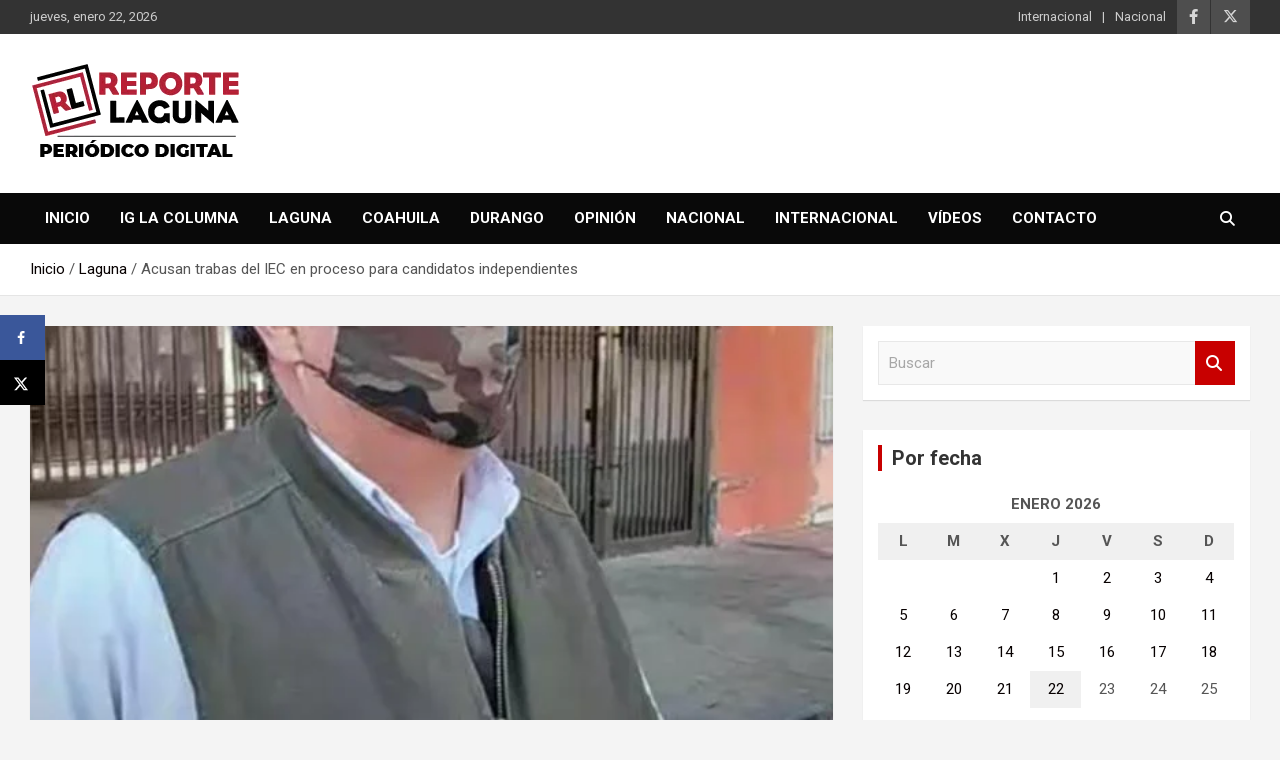

--- FILE ---
content_type: text/html; charset=utf-8
request_url: https://www.google.com/recaptcha/api2/anchor?ar=1&k=6LeJoGYbAAAAAMOeRuHzETtishwYF2Uj-9crfWIl&co=aHR0cHM6Ly9yZXBvcnRlbGFndW5hLmNvbTo0NDM.&hl=en&v=PoyoqOPhxBO7pBk68S4YbpHZ&theme=light&size=normal&anchor-ms=20000&execute-ms=30000&cb=74tunnx4tl9c
body_size: 50287
content:
<!DOCTYPE HTML><html dir="ltr" lang="en"><head><meta http-equiv="Content-Type" content="text/html; charset=UTF-8">
<meta http-equiv="X-UA-Compatible" content="IE=edge">
<title>reCAPTCHA</title>
<style type="text/css">
/* cyrillic-ext */
@font-face {
  font-family: 'Roboto';
  font-style: normal;
  font-weight: 400;
  font-stretch: 100%;
  src: url(//fonts.gstatic.com/s/roboto/v48/KFO7CnqEu92Fr1ME7kSn66aGLdTylUAMa3GUBHMdazTgWw.woff2) format('woff2');
  unicode-range: U+0460-052F, U+1C80-1C8A, U+20B4, U+2DE0-2DFF, U+A640-A69F, U+FE2E-FE2F;
}
/* cyrillic */
@font-face {
  font-family: 'Roboto';
  font-style: normal;
  font-weight: 400;
  font-stretch: 100%;
  src: url(//fonts.gstatic.com/s/roboto/v48/KFO7CnqEu92Fr1ME7kSn66aGLdTylUAMa3iUBHMdazTgWw.woff2) format('woff2');
  unicode-range: U+0301, U+0400-045F, U+0490-0491, U+04B0-04B1, U+2116;
}
/* greek-ext */
@font-face {
  font-family: 'Roboto';
  font-style: normal;
  font-weight: 400;
  font-stretch: 100%;
  src: url(//fonts.gstatic.com/s/roboto/v48/KFO7CnqEu92Fr1ME7kSn66aGLdTylUAMa3CUBHMdazTgWw.woff2) format('woff2');
  unicode-range: U+1F00-1FFF;
}
/* greek */
@font-face {
  font-family: 'Roboto';
  font-style: normal;
  font-weight: 400;
  font-stretch: 100%;
  src: url(//fonts.gstatic.com/s/roboto/v48/KFO7CnqEu92Fr1ME7kSn66aGLdTylUAMa3-UBHMdazTgWw.woff2) format('woff2');
  unicode-range: U+0370-0377, U+037A-037F, U+0384-038A, U+038C, U+038E-03A1, U+03A3-03FF;
}
/* math */
@font-face {
  font-family: 'Roboto';
  font-style: normal;
  font-weight: 400;
  font-stretch: 100%;
  src: url(//fonts.gstatic.com/s/roboto/v48/KFO7CnqEu92Fr1ME7kSn66aGLdTylUAMawCUBHMdazTgWw.woff2) format('woff2');
  unicode-range: U+0302-0303, U+0305, U+0307-0308, U+0310, U+0312, U+0315, U+031A, U+0326-0327, U+032C, U+032F-0330, U+0332-0333, U+0338, U+033A, U+0346, U+034D, U+0391-03A1, U+03A3-03A9, U+03B1-03C9, U+03D1, U+03D5-03D6, U+03F0-03F1, U+03F4-03F5, U+2016-2017, U+2034-2038, U+203C, U+2040, U+2043, U+2047, U+2050, U+2057, U+205F, U+2070-2071, U+2074-208E, U+2090-209C, U+20D0-20DC, U+20E1, U+20E5-20EF, U+2100-2112, U+2114-2115, U+2117-2121, U+2123-214F, U+2190, U+2192, U+2194-21AE, U+21B0-21E5, U+21F1-21F2, U+21F4-2211, U+2213-2214, U+2216-22FF, U+2308-230B, U+2310, U+2319, U+231C-2321, U+2336-237A, U+237C, U+2395, U+239B-23B7, U+23D0, U+23DC-23E1, U+2474-2475, U+25AF, U+25B3, U+25B7, U+25BD, U+25C1, U+25CA, U+25CC, U+25FB, U+266D-266F, U+27C0-27FF, U+2900-2AFF, U+2B0E-2B11, U+2B30-2B4C, U+2BFE, U+3030, U+FF5B, U+FF5D, U+1D400-1D7FF, U+1EE00-1EEFF;
}
/* symbols */
@font-face {
  font-family: 'Roboto';
  font-style: normal;
  font-weight: 400;
  font-stretch: 100%;
  src: url(//fonts.gstatic.com/s/roboto/v48/KFO7CnqEu92Fr1ME7kSn66aGLdTylUAMaxKUBHMdazTgWw.woff2) format('woff2');
  unicode-range: U+0001-000C, U+000E-001F, U+007F-009F, U+20DD-20E0, U+20E2-20E4, U+2150-218F, U+2190, U+2192, U+2194-2199, U+21AF, U+21E6-21F0, U+21F3, U+2218-2219, U+2299, U+22C4-22C6, U+2300-243F, U+2440-244A, U+2460-24FF, U+25A0-27BF, U+2800-28FF, U+2921-2922, U+2981, U+29BF, U+29EB, U+2B00-2BFF, U+4DC0-4DFF, U+FFF9-FFFB, U+10140-1018E, U+10190-1019C, U+101A0, U+101D0-101FD, U+102E0-102FB, U+10E60-10E7E, U+1D2C0-1D2D3, U+1D2E0-1D37F, U+1F000-1F0FF, U+1F100-1F1AD, U+1F1E6-1F1FF, U+1F30D-1F30F, U+1F315, U+1F31C, U+1F31E, U+1F320-1F32C, U+1F336, U+1F378, U+1F37D, U+1F382, U+1F393-1F39F, U+1F3A7-1F3A8, U+1F3AC-1F3AF, U+1F3C2, U+1F3C4-1F3C6, U+1F3CA-1F3CE, U+1F3D4-1F3E0, U+1F3ED, U+1F3F1-1F3F3, U+1F3F5-1F3F7, U+1F408, U+1F415, U+1F41F, U+1F426, U+1F43F, U+1F441-1F442, U+1F444, U+1F446-1F449, U+1F44C-1F44E, U+1F453, U+1F46A, U+1F47D, U+1F4A3, U+1F4B0, U+1F4B3, U+1F4B9, U+1F4BB, U+1F4BF, U+1F4C8-1F4CB, U+1F4D6, U+1F4DA, U+1F4DF, U+1F4E3-1F4E6, U+1F4EA-1F4ED, U+1F4F7, U+1F4F9-1F4FB, U+1F4FD-1F4FE, U+1F503, U+1F507-1F50B, U+1F50D, U+1F512-1F513, U+1F53E-1F54A, U+1F54F-1F5FA, U+1F610, U+1F650-1F67F, U+1F687, U+1F68D, U+1F691, U+1F694, U+1F698, U+1F6AD, U+1F6B2, U+1F6B9-1F6BA, U+1F6BC, U+1F6C6-1F6CF, U+1F6D3-1F6D7, U+1F6E0-1F6EA, U+1F6F0-1F6F3, U+1F6F7-1F6FC, U+1F700-1F7FF, U+1F800-1F80B, U+1F810-1F847, U+1F850-1F859, U+1F860-1F887, U+1F890-1F8AD, U+1F8B0-1F8BB, U+1F8C0-1F8C1, U+1F900-1F90B, U+1F93B, U+1F946, U+1F984, U+1F996, U+1F9E9, U+1FA00-1FA6F, U+1FA70-1FA7C, U+1FA80-1FA89, U+1FA8F-1FAC6, U+1FACE-1FADC, U+1FADF-1FAE9, U+1FAF0-1FAF8, U+1FB00-1FBFF;
}
/* vietnamese */
@font-face {
  font-family: 'Roboto';
  font-style: normal;
  font-weight: 400;
  font-stretch: 100%;
  src: url(//fonts.gstatic.com/s/roboto/v48/KFO7CnqEu92Fr1ME7kSn66aGLdTylUAMa3OUBHMdazTgWw.woff2) format('woff2');
  unicode-range: U+0102-0103, U+0110-0111, U+0128-0129, U+0168-0169, U+01A0-01A1, U+01AF-01B0, U+0300-0301, U+0303-0304, U+0308-0309, U+0323, U+0329, U+1EA0-1EF9, U+20AB;
}
/* latin-ext */
@font-face {
  font-family: 'Roboto';
  font-style: normal;
  font-weight: 400;
  font-stretch: 100%;
  src: url(//fonts.gstatic.com/s/roboto/v48/KFO7CnqEu92Fr1ME7kSn66aGLdTylUAMa3KUBHMdazTgWw.woff2) format('woff2');
  unicode-range: U+0100-02BA, U+02BD-02C5, U+02C7-02CC, U+02CE-02D7, U+02DD-02FF, U+0304, U+0308, U+0329, U+1D00-1DBF, U+1E00-1E9F, U+1EF2-1EFF, U+2020, U+20A0-20AB, U+20AD-20C0, U+2113, U+2C60-2C7F, U+A720-A7FF;
}
/* latin */
@font-face {
  font-family: 'Roboto';
  font-style: normal;
  font-weight: 400;
  font-stretch: 100%;
  src: url(//fonts.gstatic.com/s/roboto/v48/KFO7CnqEu92Fr1ME7kSn66aGLdTylUAMa3yUBHMdazQ.woff2) format('woff2');
  unicode-range: U+0000-00FF, U+0131, U+0152-0153, U+02BB-02BC, U+02C6, U+02DA, U+02DC, U+0304, U+0308, U+0329, U+2000-206F, U+20AC, U+2122, U+2191, U+2193, U+2212, U+2215, U+FEFF, U+FFFD;
}
/* cyrillic-ext */
@font-face {
  font-family: 'Roboto';
  font-style: normal;
  font-weight: 500;
  font-stretch: 100%;
  src: url(//fonts.gstatic.com/s/roboto/v48/KFO7CnqEu92Fr1ME7kSn66aGLdTylUAMa3GUBHMdazTgWw.woff2) format('woff2');
  unicode-range: U+0460-052F, U+1C80-1C8A, U+20B4, U+2DE0-2DFF, U+A640-A69F, U+FE2E-FE2F;
}
/* cyrillic */
@font-face {
  font-family: 'Roboto';
  font-style: normal;
  font-weight: 500;
  font-stretch: 100%;
  src: url(//fonts.gstatic.com/s/roboto/v48/KFO7CnqEu92Fr1ME7kSn66aGLdTylUAMa3iUBHMdazTgWw.woff2) format('woff2');
  unicode-range: U+0301, U+0400-045F, U+0490-0491, U+04B0-04B1, U+2116;
}
/* greek-ext */
@font-face {
  font-family: 'Roboto';
  font-style: normal;
  font-weight: 500;
  font-stretch: 100%;
  src: url(//fonts.gstatic.com/s/roboto/v48/KFO7CnqEu92Fr1ME7kSn66aGLdTylUAMa3CUBHMdazTgWw.woff2) format('woff2');
  unicode-range: U+1F00-1FFF;
}
/* greek */
@font-face {
  font-family: 'Roboto';
  font-style: normal;
  font-weight: 500;
  font-stretch: 100%;
  src: url(//fonts.gstatic.com/s/roboto/v48/KFO7CnqEu92Fr1ME7kSn66aGLdTylUAMa3-UBHMdazTgWw.woff2) format('woff2');
  unicode-range: U+0370-0377, U+037A-037F, U+0384-038A, U+038C, U+038E-03A1, U+03A3-03FF;
}
/* math */
@font-face {
  font-family: 'Roboto';
  font-style: normal;
  font-weight: 500;
  font-stretch: 100%;
  src: url(//fonts.gstatic.com/s/roboto/v48/KFO7CnqEu92Fr1ME7kSn66aGLdTylUAMawCUBHMdazTgWw.woff2) format('woff2');
  unicode-range: U+0302-0303, U+0305, U+0307-0308, U+0310, U+0312, U+0315, U+031A, U+0326-0327, U+032C, U+032F-0330, U+0332-0333, U+0338, U+033A, U+0346, U+034D, U+0391-03A1, U+03A3-03A9, U+03B1-03C9, U+03D1, U+03D5-03D6, U+03F0-03F1, U+03F4-03F5, U+2016-2017, U+2034-2038, U+203C, U+2040, U+2043, U+2047, U+2050, U+2057, U+205F, U+2070-2071, U+2074-208E, U+2090-209C, U+20D0-20DC, U+20E1, U+20E5-20EF, U+2100-2112, U+2114-2115, U+2117-2121, U+2123-214F, U+2190, U+2192, U+2194-21AE, U+21B0-21E5, U+21F1-21F2, U+21F4-2211, U+2213-2214, U+2216-22FF, U+2308-230B, U+2310, U+2319, U+231C-2321, U+2336-237A, U+237C, U+2395, U+239B-23B7, U+23D0, U+23DC-23E1, U+2474-2475, U+25AF, U+25B3, U+25B7, U+25BD, U+25C1, U+25CA, U+25CC, U+25FB, U+266D-266F, U+27C0-27FF, U+2900-2AFF, U+2B0E-2B11, U+2B30-2B4C, U+2BFE, U+3030, U+FF5B, U+FF5D, U+1D400-1D7FF, U+1EE00-1EEFF;
}
/* symbols */
@font-face {
  font-family: 'Roboto';
  font-style: normal;
  font-weight: 500;
  font-stretch: 100%;
  src: url(//fonts.gstatic.com/s/roboto/v48/KFO7CnqEu92Fr1ME7kSn66aGLdTylUAMaxKUBHMdazTgWw.woff2) format('woff2');
  unicode-range: U+0001-000C, U+000E-001F, U+007F-009F, U+20DD-20E0, U+20E2-20E4, U+2150-218F, U+2190, U+2192, U+2194-2199, U+21AF, U+21E6-21F0, U+21F3, U+2218-2219, U+2299, U+22C4-22C6, U+2300-243F, U+2440-244A, U+2460-24FF, U+25A0-27BF, U+2800-28FF, U+2921-2922, U+2981, U+29BF, U+29EB, U+2B00-2BFF, U+4DC0-4DFF, U+FFF9-FFFB, U+10140-1018E, U+10190-1019C, U+101A0, U+101D0-101FD, U+102E0-102FB, U+10E60-10E7E, U+1D2C0-1D2D3, U+1D2E0-1D37F, U+1F000-1F0FF, U+1F100-1F1AD, U+1F1E6-1F1FF, U+1F30D-1F30F, U+1F315, U+1F31C, U+1F31E, U+1F320-1F32C, U+1F336, U+1F378, U+1F37D, U+1F382, U+1F393-1F39F, U+1F3A7-1F3A8, U+1F3AC-1F3AF, U+1F3C2, U+1F3C4-1F3C6, U+1F3CA-1F3CE, U+1F3D4-1F3E0, U+1F3ED, U+1F3F1-1F3F3, U+1F3F5-1F3F7, U+1F408, U+1F415, U+1F41F, U+1F426, U+1F43F, U+1F441-1F442, U+1F444, U+1F446-1F449, U+1F44C-1F44E, U+1F453, U+1F46A, U+1F47D, U+1F4A3, U+1F4B0, U+1F4B3, U+1F4B9, U+1F4BB, U+1F4BF, U+1F4C8-1F4CB, U+1F4D6, U+1F4DA, U+1F4DF, U+1F4E3-1F4E6, U+1F4EA-1F4ED, U+1F4F7, U+1F4F9-1F4FB, U+1F4FD-1F4FE, U+1F503, U+1F507-1F50B, U+1F50D, U+1F512-1F513, U+1F53E-1F54A, U+1F54F-1F5FA, U+1F610, U+1F650-1F67F, U+1F687, U+1F68D, U+1F691, U+1F694, U+1F698, U+1F6AD, U+1F6B2, U+1F6B9-1F6BA, U+1F6BC, U+1F6C6-1F6CF, U+1F6D3-1F6D7, U+1F6E0-1F6EA, U+1F6F0-1F6F3, U+1F6F7-1F6FC, U+1F700-1F7FF, U+1F800-1F80B, U+1F810-1F847, U+1F850-1F859, U+1F860-1F887, U+1F890-1F8AD, U+1F8B0-1F8BB, U+1F8C0-1F8C1, U+1F900-1F90B, U+1F93B, U+1F946, U+1F984, U+1F996, U+1F9E9, U+1FA00-1FA6F, U+1FA70-1FA7C, U+1FA80-1FA89, U+1FA8F-1FAC6, U+1FACE-1FADC, U+1FADF-1FAE9, U+1FAF0-1FAF8, U+1FB00-1FBFF;
}
/* vietnamese */
@font-face {
  font-family: 'Roboto';
  font-style: normal;
  font-weight: 500;
  font-stretch: 100%;
  src: url(//fonts.gstatic.com/s/roboto/v48/KFO7CnqEu92Fr1ME7kSn66aGLdTylUAMa3OUBHMdazTgWw.woff2) format('woff2');
  unicode-range: U+0102-0103, U+0110-0111, U+0128-0129, U+0168-0169, U+01A0-01A1, U+01AF-01B0, U+0300-0301, U+0303-0304, U+0308-0309, U+0323, U+0329, U+1EA0-1EF9, U+20AB;
}
/* latin-ext */
@font-face {
  font-family: 'Roboto';
  font-style: normal;
  font-weight: 500;
  font-stretch: 100%;
  src: url(//fonts.gstatic.com/s/roboto/v48/KFO7CnqEu92Fr1ME7kSn66aGLdTylUAMa3KUBHMdazTgWw.woff2) format('woff2');
  unicode-range: U+0100-02BA, U+02BD-02C5, U+02C7-02CC, U+02CE-02D7, U+02DD-02FF, U+0304, U+0308, U+0329, U+1D00-1DBF, U+1E00-1E9F, U+1EF2-1EFF, U+2020, U+20A0-20AB, U+20AD-20C0, U+2113, U+2C60-2C7F, U+A720-A7FF;
}
/* latin */
@font-face {
  font-family: 'Roboto';
  font-style: normal;
  font-weight: 500;
  font-stretch: 100%;
  src: url(//fonts.gstatic.com/s/roboto/v48/KFO7CnqEu92Fr1ME7kSn66aGLdTylUAMa3yUBHMdazQ.woff2) format('woff2');
  unicode-range: U+0000-00FF, U+0131, U+0152-0153, U+02BB-02BC, U+02C6, U+02DA, U+02DC, U+0304, U+0308, U+0329, U+2000-206F, U+20AC, U+2122, U+2191, U+2193, U+2212, U+2215, U+FEFF, U+FFFD;
}
/* cyrillic-ext */
@font-face {
  font-family: 'Roboto';
  font-style: normal;
  font-weight: 900;
  font-stretch: 100%;
  src: url(//fonts.gstatic.com/s/roboto/v48/KFO7CnqEu92Fr1ME7kSn66aGLdTylUAMa3GUBHMdazTgWw.woff2) format('woff2');
  unicode-range: U+0460-052F, U+1C80-1C8A, U+20B4, U+2DE0-2DFF, U+A640-A69F, U+FE2E-FE2F;
}
/* cyrillic */
@font-face {
  font-family: 'Roboto';
  font-style: normal;
  font-weight: 900;
  font-stretch: 100%;
  src: url(//fonts.gstatic.com/s/roboto/v48/KFO7CnqEu92Fr1ME7kSn66aGLdTylUAMa3iUBHMdazTgWw.woff2) format('woff2');
  unicode-range: U+0301, U+0400-045F, U+0490-0491, U+04B0-04B1, U+2116;
}
/* greek-ext */
@font-face {
  font-family: 'Roboto';
  font-style: normal;
  font-weight: 900;
  font-stretch: 100%;
  src: url(//fonts.gstatic.com/s/roboto/v48/KFO7CnqEu92Fr1ME7kSn66aGLdTylUAMa3CUBHMdazTgWw.woff2) format('woff2');
  unicode-range: U+1F00-1FFF;
}
/* greek */
@font-face {
  font-family: 'Roboto';
  font-style: normal;
  font-weight: 900;
  font-stretch: 100%;
  src: url(//fonts.gstatic.com/s/roboto/v48/KFO7CnqEu92Fr1ME7kSn66aGLdTylUAMa3-UBHMdazTgWw.woff2) format('woff2');
  unicode-range: U+0370-0377, U+037A-037F, U+0384-038A, U+038C, U+038E-03A1, U+03A3-03FF;
}
/* math */
@font-face {
  font-family: 'Roboto';
  font-style: normal;
  font-weight: 900;
  font-stretch: 100%;
  src: url(//fonts.gstatic.com/s/roboto/v48/KFO7CnqEu92Fr1ME7kSn66aGLdTylUAMawCUBHMdazTgWw.woff2) format('woff2');
  unicode-range: U+0302-0303, U+0305, U+0307-0308, U+0310, U+0312, U+0315, U+031A, U+0326-0327, U+032C, U+032F-0330, U+0332-0333, U+0338, U+033A, U+0346, U+034D, U+0391-03A1, U+03A3-03A9, U+03B1-03C9, U+03D1, U+03D5-03D6, U+03F0-03F1, U+03F4-03F5, U+2016-2017, U+2034-2038, U+203C, U+2040, U+2043, U+2047, U+2050, U+2057, U+205F, U+2070-2071, U+2074-208E, U+2090-209C, U+20D0-20DC, U+20E1, U+20E5-20EF, U+2100-2112, U+2114-2115, U+2117-2121, U+2123-214F, U+2190, U+2192, U+2194-21AE, U+21B0-21E5, U+21F1-21F2, U+21F4-2211, U+2213-2214, U+2216-22FF, U+2308-230B, U+2310, U+2319, U+231C-2321, U+2336-237A, U+237C, U+2395, U+239B-23B7, U+23D0, U+23DC-23E1, U+2474-2475, U+25AF, U+25B3, U+25B7, U+25BD, U+25C1, U+25CA, U+25CC, U+25FB, U+266D-266F, U+27C0-27FF, U+2900-2AFF, U+2B0E-2B11, U+2B30-2B4C, U+2BFE, U+3030, U+FF5B, U+FF5D, U+1D400-1D7FF, U+1EE00-1EEFF;
}
/* symbols */
@font-face {
  font-family: 'Roboto';
  font-style: normal;
  font-weight: 900;
  font-stretch: 100%;
  src: url(//fonts.gstatic.com/s/roboto/v48/KFO7CnqEu92Fr1ME7kSn66aGLdTylUAMaxKUBHMdazTgWw.woff2) format('woff2');
  unicode-range: U+0001-000C, U+000E-001F, U+007F-009F, U+20DD-20E0, U+20E2-20E4, U+2150-218F, U+2190, U+2192, U+2194-2199, U+21AF, U+21E6-21F0, U+21F3, U+2218-2219, U+2299, U+22C4-22C6, U+2300-243F, U+2440-244A, U+2460-24FF, U+25A0-27BF, U+2800-28FF, U+2921-2922, U+2981, U+29BF, U+29EB, U+2B00-2BFF, U+4DC0-4DFF, U+FFF9-FFFB, U+10140-1018E, U+10190-1019C, U+101A0, U+101D0-101FD, U+102E0-102FB, U+10E60-10E7E, U+1D2C0-1D2D3, U+1D2E0-1D37F, U+1F000-1F0FF, U+1F100-1F1AD, U+1F1E6-1F1FF, U+1F30D-1F30F, U+1F315, U+1F31C, U+1F31E, U+1F320-1F32C, U+1F336, U+1F378, U+1F37D, U+1F382, U+1F393-1F39F, U+1F3A7-1F3A8, U+1F3AC-1F3AF, U+1F3C2, U+1F3C4-1F3C6, U+1F3CA-1F3CE, U+1F3D4-1F3E0, U+1F3ED, U+1F3F1-1F3F3, U+1F3F5-1F3F7, U+1F408, U+1F415, U+1F41F, U+1F426, U+1F43F, U+1F441-1F442, U+1F444, U+1F446-1F449, U+1F44C-1F44E, U+1F453, U+1F46A, U+1F47D, U+1F4A3, U+1F4B0, U+1F4B3, U+1F4B9, U+1F4BB, U+1F4BF, U+1F4C8-1F4CB, U+1F4D6, U+1F4DA, U+1F4DF, U+1F4E3-1F4E6, U+1F4EA-1F4ED, U+1F4F7, U+1F4F9-1F4FB, U+1F4FD-1F4FE, U+1F503, U+1F507-1F50B, U+1F50D, U+1F512-1F513, U+1F53E-1F54A, U+1F54F-1F5FA, U+1F610, U+1F650-1F67F, U+1F687, U+1F68D, U+1F691, U+1F694, U+1F698, U+1F6AD, U+1F6B2, U+1F6B9-1F6BA, U+1F6BC, U+1F6C6-1F6CF, U+1F6D3-1F6D7, U+1F6E0-1F6EA, U+1F6F0-1F6F3, U+1F6F7-1F6FC, U+1F700-1F7FF, U+1F800-1F80B, U+1F810-1F847, U+1F850-1F859, U+1F860-1F887, U+1F890-1F8AD, U+1F8B0-1F8BB, U+1F8C0-1F8C1, U+1F900-1F90B, U+1F93B, U+1F946, U+1F984, U+1F996, U+1F9E9, U+1FA00-1FA6F, U+1FA70-1FA7C, U+1FA80-1FA89, U+1FA8F-1FAC6, U+1FACE-1FADC, U+1FADF-1FAE9, U+1FAF0-1FAF8, U+1FB00-1FBFF;
}
/* vietnamese */
@font-face {
  font-family: 'Roboto';
  font-style: normal;
  font-weight: 900;
  font-stretch: 100%;
  src: url(//fonts.gstatic.com/s/roboto/v48/KFO7CnqEu92Fr1ME7kSn66aGLdTylUAMa3OUBHMdazTgWw.woff2) format('woff2');
  unicode-range: U+0102-0103, U+0110-0111, U+0128-0129, U+0168-0169, U+01A0-01A1, U+01AF-01B0, U+0300-0301, U+0303-0304, U+0308-0309, U+0323, U+0329, U+1EA0-1EF9, U+20AB;
}
/* latin-ext */
@font-face {
  font-family: 'Roboto';
  font-style: normal;
  font-weight: 900;
  font-stretch: 100%;
  src: url(//fonts.gstatic.com/s/roboto/v48/KFO7CnqEu92Fr1ME7kSn66aGLdTylUAMa3KUBHMdazTgWw.woff2) format('woff2');
  unicode-range: U+0100-02BA, U+02BD-02C5, U+02C7-02CC, U+02CE-02D7, U+02DD-02FF, U+0304, U+0308, U+0329, U+1D00-1DBF, U+1E00-1E9F, U+1EF2-1EFF, U+2020, U+20A0-20AB, U+20AD-20C0, U+2113, U+2C60-2C7F, U+A720-A7FF;
}
/* latin */
@font-face {
  font-family: 'Roboto';
  font-style: normal;
  font-weight: 900;
  font-stretch: 100%;
  src: url(//fonts.gstatic.com/s/roboto/v48/KFO7CnqEu92Fr1ME7kSn66aGLdTylUAMa3yUBHMdazQ.woff2) format('woff2');
  unicode-range: U+0000-00FF, U+0131, U+0152-0153, U+02BB-02BC, U+02C6, U+02DA, U+02DC, U+0304, U+0308, U+0329, U+2000-206F, U+20AC, U+2122, U+2191, U+2193, U+2212, U+2215, U+FEFF, U+FFFD;
}

</style>
<link rel="stylesheet" type="text/css" href="https://www.gstatic.com/recaptcha/releases/PoyoqOPhxBO7pBk68S4YbpHZ/styles__ltr.css">
<script nonce="wkhW2Ju8YloV8OICqrORNw" type="text/javascript">window['__recaptcha_api'] = 'https://www.google.com/recaptcha/api2/';</script>
<script type="text/javascript" src="https://www.gstatic.com/recaptcha/releases/PoyoqOPhxBO7pBk68S4YbpHZ/recaptcha__en.js" nonce="wkhW2Ju8YloV8OICqrORNw">
      
    </script></head>
<body><div id="rc-anchor-alert" class="rc-anchor-alert"></div>
<input type="hidden" id="recaptcha-token" value="[base64]">
<script type="text/javascript" nonce="wkhW2Ju8YloV8OICqrORNw">
      recaptcha.anchor.Main.init("[\x22ainput\x22,[\x22bgdata\x22,\x22\x22,\[base64]/[base64]/[base64]/bmV3IHJbeF0oY1swXSk6RT09Mj9uZXcgclt4XShjWzBdLGNbMV0pOkU9PTM/bmV3IHJbeF0oY1swXSxjWzFdLGNbMl0pOkU9PTQ/[base64]/[base64]/[base64]/[base64]/[base64]/[base64]/[base64]/[base64]\x22,\[base64]\\u003d\x22,\x22wpPCkcODw59iKDJjwo3DicKEeQJbeWHDnsOMwo7DgypvLcK/wpHDncO4wrjClcKELwjDilzDrsOTN8Oyw7hsTls6YSjDtVpxwrrDr2pwScOHwozCicO1ajsRwpU2wp/DtRnDnHcJwqEHXsOIDTthw4DDn2TCjRN/[base64]/[base64]/CnCzClMOYwr7Do8Ole3pswrLDvcKpYXfCrsOjw7lsw7tSdcKYL8OMK8KjwptOT8Ocw7Jow5HDuX9NAglQEcOvw6dELsOaeSg8O3glTMKhXMOtwrESw7c2wpNbSMOWKMKAH8OGS0/ClhdZw4ZNw5XCrMKebARXeMKRwq4oJWLDkm7CqinDnyBOFATCrCkBRcKiJ8KJQ0vClsKCwp/[base64]/[base64]/wp08YV9VIBonwo3CscKET8Kew7Yuw63DncK2LMO7w6LCpQ3CsRHDlTwWwqouBMOHwqPDjcK/w5TDjxvDm34ZOcKCVSBvw5TDg8K/UsOyw5lxw5pKworDr1TDiMO3OsO/e3J1wq5vw6stRnwbw6NXw5TCtCEYw6tAcsOgwpXDpsO7wpNhI8OFTy5kwo8HcsO8w6rDiyLDmG0TAx0awr0iw6rDucKdw6TDgcKow5fDj8Kme8Ozw6zDlmY8Y8K6Q8KRwolyw4TDgMOzcgLDhcK0LhfClsOrVsOiLQxEw6/CoiXDtUvDu8Kbw7bDssKRdXI7CsOrw6JobRR/wp/CthdMX8KMwp7Do8OxMUXCtio8A0DCryLCrcO6wr3CsSPDl8KKw7XCqDLClyTDtBw2BcOqT3o5H17DvAxbdUANwrTCvcOYL3dpVxzCrMOawpp3ATY+QwfCqcKBwpzDqMKow7jClzHDpMODw6XChE9kwqTDu8OkwofChsKUSWHDpMKBwodjw4s/wprDvMOZw4xywq1UFQQCNsKxASPDgj/Cg8OffcOZLcKrw7bDmsOgIcOBw7pDGcOeTl/Cog8Fw5codMONR8K2W0oCwqIoB8KqHUTDuMKRGzrDvMKjEsK7bzHChE9SRyHCmynCt0pnL8OpeUp6w5nDsyrCscOjw7Avw79jwpTDssOxw4QYQHfDpcORwoTCnHLDrMKDLcKcw5DDvULClVrDu8Kow4nDrxpCH8KqBGHCugXDnMOcw7bCmzwSWUTCrm/[base64]/DnX5Cw5/Dl8O6wq7DqDJ6w4gmYsOQbcOPw6bCgMO0f8K8SsOVwq/DqcKgDMOaOMKXHsO0wojDm8KwwpwMw5DDoAcXwr1Fw7oFwrl4w5TDnz7DnDPDtMOmwqXCmGw1wq/DucO/P3ZMwoXDpjnCiijDmX7DrUJVwoEqw78Gw74/[base64]/dsO5ecKGLMKowr7DuBvDniTDgHJTYktrQMK4QRjCtg/Dhg3DmsOaMcOFJcOzwq0KdFDDo8Kmw7vDp8KZWsOrwrZNw63DnkzCvipwHV5VwqjDpMO2w7PCpMKhw7Eww7M2SsOKBnzDo8Opw6hvw7XCoVLCnHAEw6HDpHt9QMK2w5TCr2EQw4Q0BMKwwoxyDAkocEJkO8KxQXttZMORw45Xa21wwpxSwrDDhMO5d8OswpDCtB/CnMK5T8KQwpEUM8K9w4h8w4oWUcOeO8OSR3zDu3PDrgXCjcOJacOTwqIFTMK0w64+fMOhMsOxTCTDjMObWBXCqRTDh8KSbSjCvCFKwqcmwrPCmMOOGSTDosKkw69mw7/Ck1nCrz7DhcKKFhUbccK5asO0woPCv8KOesOIWjN1LAQQw6jChTHCmcOpwpXCksO5f8KJIibCtkRZwpLCucOxwqnDu8KGGDXCmFIWwpHCp8OEw6B4YifCkS8rw7RrwrvDrz1+MMOeYxjDlMKXwopfKBR8TcK0wo9Pw7PCqMObwqUXwr/[base64]/DiMKbw4oVwqLCjEbDm8Oxw5YQcsOjVHPDgcKew5FbEcKqOcK6wpsew68/VMKawohpw68sJzjClRARwoxefzXCpxArNhnCix3Cs1cVwqEnw5bDl08aBcOxeMK9QjnCjcOpwrPCoGV/wpbDk8OxAsOuCcKfeFpLwpLDt8K4RMKJw4INwpwVwrrDnz7Cik8GJnUtV8Omw5NCKcKHw5DCkcKCwq0YWjRFwp/DqAbClMKaGl0gIWfCuxLDoyE+bXhnw77Dn0EaesKBGcOveR3Cs8OQwqnDqkzDqsKZLnbDu8O/wrtaw5VNZ39wfhHDnsONN8O3cVxzHsOLw6VHwrDDty3DgXsLwpDCu8O0IcOHCXDDvyxzw64NwpnDqsK0eFzCilB/M8O/[base64]/CkkJTLsOPwrRVXCTCswQqwpnDmxjDjsKaWsKlIcKsIsOow7sSwoPCg8OuBsOKw5DCo8KSX2g0wpgEwobDhsOda8Oswqt7wrjDrcKOwrt+RF7ClcKpQMO8EsKtS2JHw55ydXVmwpnDmMK6woZeSMK+CsOoAcKDwoXDkS7CuT1nw5zDmsO+w7/DgiHCjEc5w4hsaG7CqWleRcOEwoZow6DCgMK1WQkBHsKQC8O2wrfDmcK+w5DDsMKrAgjDpcOlHsKiw4HDtizChsKuPEtVwoc/wrPDpcKkw5cuDcKQUFzDlsKdw6TCgV/ChsOmL8OUwrJ9JRoyIytaGD5RwpfDlsKSYwluw6fDrm0ZwpJVFcKkw5bCrcOdwpbCrl1GdAEPdypWFnVOwrnDtwgxL8K9w7ELw4jDpDc6dcORDcKJf8KXwrXCgsO3QGEeel7DgmsND8OMGVfClD0VwpjDlMOfRsKaw7jDsy/CmMKYwqxAwoIlTsKqw5DCjcOYwr5Kw5bDlcKnwo/[base64]/DmMK/[base64]/w7/[base64]/[base64]/Dj0FmDsO2wodKwqfDkAobw43DpcKnw6rDj8Kow4RHw5rCm8OYwqRMKzFxJ0MQcCjChhtVT0BZdzpKw6NuwoRdKcORw4U2ZybDuMOoQsK4w61Lwp4Jw7vCqMOsfCBMNWnCjEoWw5zDlC8DwpnDscOWS8O0BEPDr8OYSG/DtTksdx/Dk8Kfw7ZsbsKuwqtKw5NPwqEuwp/Do8KUJ8O2w7kpwrgsQ8OrIsOfw4nDrsK1LHdVw5bCjC84cVVsTcK+TjB0wqPDuW7CnhxCUcKCecKfNjXCkRfDo8OYw5LCosOyw6EmAnjClABwwrddVB0pCsKXIG9gFV/CsAJnTU9dE3h7fRU3EzTCr0IAZcKtw6x6w4jCv8OtLMO5w6MBw4R9a3TCssOBwoVeOUvCpxZLw5/DqcKNL8KMwowxIMKJwo7Cr8OKw4zCgg7DnsK2wpt2YkDCn8KdasKVWMKHWQAUIUJUWxfCo8Kfw7PClRPDqcKjwpxyV8O5wqIYJcKpdsOkacOiPHzDjCzDoMKQH2/[base64]/woRow5lhw5PDoMOpX8KfYEbDocOSwrY4acOfWidoKcKSR1M+F2F6W8KbQnnCmB7CpwYrCF7DsDIxwrZKwqMtw4zCgcKdwq7CpMO5PsKbNWTDslHDtj8bJsKfVMKYTi4Iw7/[base64]/DiMKFwozCvXrCq15EworDusKqTsOHw6TCrMKfwqrCok3Dg1E2ZMO8SlTDlW7CinYfC8KxFh07wqpUGj14H8O7wq7DpsKKd8OvwojDnwUWw7B/[base64]/dsKCwoU6RcKawq3Dm3DDoxLCuMKZwpzCuBnDgMKeQMOow6nCrnIyFMOpwrlpNsKfWA82HsKuw7Bww6F3w7vDnSYhwrrCjCtOZV54HMKRXnUYMAPCoEdwYUxhYSdNQSvDp2/DujXCmSHCkcK5FAHCjA3DvWldw6XDjwUqwrMxw4HClF3CsE5deGbCik8IwoLDqnTDm8OrKFPDv0Ibwq9CPRrCu8Kgw6BCw7nDuAggJF8XwoYTD8OSAF7CkcOPw74rWMKoGcKRw7krwphvw7Zsw4bCg8KdUAfCuTDCgMOufMKyw6IXw47CvMO/w63DgCbDikPDohM7LsOswrwYw50Iw50BbsKcaMOmwovCksOqXA3CkUDDlcO7w4XChXjCr8Omwp1YwqtZwpg8wodtcMOeQiTCm8OzfGx6K8K6w7NTYV0cw6AuwrbDjzVDccO2wo0kw5osPMOBQMOUw4nDnMK5RGDCtz/[base64]/[base64]/[base64]/DmsKFOF1dUMOEw6haGHMswpp+ExHCnltzSsKAwqEXwpdjI8OsSsK7dScTw43DgB59JVQzB8OSwroFKsKewovCiFMiwrDCr8OAw5NWw69mwrTCk8K2wrHClcOHGkrDk8KIw49qwrNAwrRdwpM4JcK5QcO2w5A1w7AbHi3CumLDtsKPdcOmRT0twpo1ZsKqfA/[base64]/Dl8O/CMO2JndVwoDDs1/[base64]/DtVZ8woF8w5ktw4jDvBfCnMKTw6jCn8Kzwr/CvxIobsKdWMKHw7xhd8KlwojCj8OMO8OCb8KcwqbCsEQpw6hxw7DDmMKZC8OZF2HCssOYwrtIw5XDsMOvw4DDplY7w7HCkMOUwpI0w6zCum1pwpJWJsOIwqjDo8KUIVjDmcK/[base64]/DnGDCvxLDmH0Ywq/CqU/[base64]/[base64]/BsKHNMOQV8Kaw681DcOrdMO+wovDtAbDiMO6NnbCkMOOw5hewotmR3RTTDDDu0NRwp/[base64]/w7RJUMOywptwC8OCw4hWGQ7CplrDu0Nmwr/CqcKOw5EOw6FsNynDusOww5/DkylrwrrCthvCgsOlBlEBwoBfcsKTw4pRVcOkUcKHYMK/wp/Cu8Kvwp0kHsKwwqgHBTHDiCkBP3/Cuy1OfMKnNMKoPCMfw49ZwpfDgMObQMKzw7zDv8OSRsODWsOefMKfwpzDuG/[base64]/ChQTChTXCvCV9QsOLc8O/w5UcHQ40GsO+w6vDqgg/[base64]/ChMK8wr3DsmtFw5pYGcONwpQ7M2HDoz94NUp9w6siwokrZ8OzEhtndMK4WVPDlloRecOcw6EEwqnCrMOfRsKLw6rDuMKewrAjPRvCscKEwojCimDCunokwqIYwq1Cw7rDjzDCiMOvBcK5w4ZGD8K6b8Kvw7R9JcOEwrBdwrTDj8O6w4vCuR/DvFF4V8Kiw7gSCDjCqcK6FcKYZcOEbhEdGVHCtsKnVD01UsOLSMOXw51BPWTDsWASExhKwq51w5kQR8KRRMOOw4bDjCDCtmEqAzDDtmHCvsKSIMOuUTYzwpcFfwbDgmtswoVtw77DscOnaG7Co2TDr8K9ZMKqPMOmw44/esOWB8KtKm/DmisGcsOuw4jCg3Mnw4XDu8OSQMK2VsKnDEhYwpNcw6ZywpkVDnANVU/DoCzCnsOPUStfw53DrMOMwqrCn01xw7QZwqHDlj7DqWwQwqvCqsOsCMOHBsO2w5wuWcOqwpgLw63DscKjRiBESMOwfsOhw4bDoV5hw7AewrXCqU/Cm3pDb8KEwqASwroqOnjDtMOWUV/CpVdTYMKLL3/DvXfDr3vDnBNhO8KMdsKpw57DkMKBw67CscKDfcKDw4nCsk3DgmnDlglowr17w5U5wpVzO8Kvw4/DlcO/C8Kdwo3CvwPCnsKFS8Ocwr7CgsOxw6PChcKDw68Owp4sw5lPSjDClDHDmmg7bMKLVcKdesKvw7jDuBdsw7YKbxXCkkUww4kHLSnDhcKJw5/DrMK9wpbDgBEewrrCpsOHW8KUw5kAw6s3acOjw5Z1ZsKuwoPDoX/[base64]/EnNWwrHDtsKew7LDskrDrU9/w7cATsK7OcOsTRgQwp7DsTXDhsOcIF/[base64]/w41JWsKtw4puwpkLwpDChcKqwq/CvjbCm8Kse8KQHWdbSh9qSMOwGsOlw754wpPDg8OMwqLDpsKRw6zDhShcGERhPyNWJDBBw7LCp8K/I8O7VDDCv23DqcOJwpHDs0XDtsKbw54qFxvDrVJ0wpdTf8Ohw4Msw6hXN2jCq8OoKsO+w71oJ3FCw5PClsOqRhfCssKhw67CnHrDjcKSPVU3wptJw4ERTMOLwrNaVkfCgBh/w5dfRcO/W2fCvTrCsQrCjkBnEcKxOMKGfsOrOcOScMORw5coJHttImHCjsOYXR7DncK2w5jDuCPCo8Olw6p9RAXDmm7CvA5twoEiJMKFQsOxwpw+X1QUFcOpw6RcKsKRKAbDmX/[base64]/CsCh8wpLDssOkKsOWJsOSOD3DhVfCkMO7NsOGwo53worCjMKbwpLDsDQ3HsKTAVzCmFfCvF/[base64]/[base64]/[base64]/CiD1Ia8KPGAozbRnDmcOWIybDiMOdwpnDozZ9AVXCi8KGwqVqW8OcwoULwpcMIsK9aTENCMOvw41saV5qwpwyTcORw7YZw5ZdUMOBaAfCisO3w603wpDCiMOKOcKhwo9tScKMemjDt2fCkkzCrnBIw6YIdAhJFj/Dmj8rNMOGwqNBw53CmcOlwrTChU4YLcOUY8OiWHpZBsK8wp0twrzCsm9WwpIxw5BNwrLCt0B1CRZUEcKjwprDtxLClcKAwo/[base64]/ClcOYwpxMw6cPwobDvRoXawbDpcO2f8KcwpXDv8K1M8KUdMOlJ1rCq8Kbw7TCijBQwo/CtMKALcKawoopOMO+wozCo31VFWc/wpYmZWbDk3Ziw5zCjMO/woZ0woXCi8OFw5PDp8OBIUzCszTCkyPCn8O5w4lOZcOHXsO+wqc6JDjCjDTCrDhyw6NoGTPDhsKGw6jDtk0mFhkewrNjwrBQwr9IAi/DlEDDs3VDwohcwroqw5FOwo/Ct2bDnMKzwp3DssKqcx1mw5LDni3CqMKkwpXCihLCsWMpUUFuw7/[base64]/[base64]/CgcOrGSXDkFXDrncQwrLDtTTClsKZGA9xL23CtcO8f8OhdELCknPChMOjwplWwpXCrSjCpWNjw5XCvTrDpRvDqMO1fMKpwpHDpHkeA2/DpHNCXsOROcKXXgIQXlTDghFAZlDCvCp9w598wo/CpcOeMsOywpLCr8OHwprCsFZIMcK0bGnCs0Qfw6LCnsKkUmAYNsKlwoMuw6YJBDbDo8KoUcKhenzCimrDhcK2w7FiNnEbcFJJw5lEwoZtwp/DmsOZw5DClAPCgTdTSsOcw5kqMgHCkcOowol/CgBtwoUjWMKLcQ7CkCQ8w5jDtw/Cmkg1ZjMKGz3CtSUGwrvDjcOEDDp/PsKcwoROYcK4w7DDtxQ6Ek8fUMOOMMKewpTDgMO6wrsMw7fCn1XDrsOIwowjw4ItwrE5czPDlxQLw63ClFHDp8OVCMOhwrNkw4jCrcK4TsOCTsKYwpBKSkPCkgxTF8OpDcKCKMO/wr0RJHHDg8OtTsKww6nDgMObwoodEy5vw6HCtsK8IcOzwqUqflTDkA7CgcOVccObKkU2w4HDicKpw4U+acOSwoxmasOYw6NUe8KWwpxHCsKZYW1vwoBYw7zDgsORwqjDhMKcb8O1wr/Ckmlrw7PCrGTCmcKJasKpFsOCwog+D8K/HcKCwq0tT8Oew5PDtMKkdWEtw7RYLcOpwpBhw71nwrPDjTDCjH7CgcKzwr3ChcONwrbCjD3CssK1w4rCq8O0bcOUBGBdOBFZbwfCl0M/w5rCiUTCisOxawFQfsKtQCrDukTCtUHDgcKGLcOcXkXDnMKhfWHCiMKCGsKMWFvDsgXDvAbDmE5/WMKxw7ZJw5zCqcOqw47CmnLDthFwMV9bDDVyacKBJw9hw4nDvsK/HQE4WcOvc3kbwqDCqMKTw6ZgwpHCsFTDjg7Co8KZNGXDgns3MlcOP3xgwoIMw7TDtyHCrMO3wqjDu0kpw7HDvUlNwrTDjzB6D1/[base64]/Dun9ORMKgXMOFwrpYHcO1IkgaMcOtK8Oqw4zDn2ddMkMIw7jDt8K4K3LCk8KKw7HDmjDCvHDDgynDqyQowrvDqMOJw53DsnRJMFsMwokyRMKlwoAgwovDqS7DrgXDjVBnZHnCsMK3w6nCosOpagbCh0/DgibCugzCg8KZHcKkTsO8w5V8UMKCwpNNb8KKw7UqRcOPw6RWU0xoWkTCvsKiKzDCin3Dp0nDmAfDjRBOM8KsQioJw47Dq8O3wpJ7wqdSTcKhWxzCpALDkMKxwqtlQVnCj8OGw6kZMcOXwq/DmcOlM8Ohw5bDgi0dwqXCllxxPcKpwo/[base64]/ChTHDsMOQwotMwrxuG8KSNUHDtTQtcsKDQxNew7HCssOObcKcYHtHwqlPCX/DlMO7YhjDgBFNwrLChsKkw6sqw4bDncKZTsKnfX3DoGfCsMO3w7bCr05Mwp/DisOlwpXDlhAEwqpRw6UFXcKjI8KMwonDok9hw40swrvDhQMvwprDtcKgWAjDj8ONPcOdJyAQO1HCgHZ9wqTDkcK/[base64]/CtVYZw7xcL8KGwoJYFMKmbgHCljlOwoECwrfDnURrwqhoCsO/D1nCmAHCmUp0B2JOwpNZwp7CsW1Wwp9dw4lNdwzCsMO4MsOPwqnCkHYwQypzNzvDuMOKw7rDo8Kaw6kFcsOVQCtZwpXDlyh6w5nCssKVNTTCocKtwqEQPG7CsBlVwql4wojDhXE4XMKqUxk2wqkEFsKow7Iew5hRBsO8V8O5wrNxSU3CuX/Cv8KqdMKjBsKxb8Kdw5nCnsO1wpZhw5fDo3MSw7LDlQ3CgVRUw5c9BMK5Jz/CosOOwpDCsMOxSMKlcMKyCAcSw7RkwqgrLsOUw5/[base64]/[base64]/[base64]/CtTLCnMKUMsOdwonDsR4kEUYUw4PDm8O5w7jDsMOjwoXCrMKGQg1Mw4jDnCDDpcOPwrwCS1zCh8KUfS9Dw6vDj8Omwpp5w7fDqnd2w5UiwqdCUXHDslgqw4LDksOSI8KEw44fI1JWYQLDrcK2TV/CtMOwQ08CwoLDsE1qw4zCmcOTT8KRwoLCs8OsXTp1DsOVw6E+X8KTNUE/[base64]/CtMORw7tww7Mswo/[base64]/CtsKBG3p8w5TDij5Jw6/DtGBiw6DDksO4JGLDgW/CqcOTB2JpwozCncOvw6Uxwr3CnsOQwrhawqjCi8OdDVdYcyR4LsOhw5vDlWYuw5RfBkjDhsO2fcOhPsKjRgtHwrHDjll8wrzCixXDg8Orw7A5TsOKwo5AZ8KWQcKQwpgJw67CiMKpXxfDjMKvw5vDiMO6wpjCnsKdUx8Kw70+dFLDssK6wpfCgsOvw5TCqsOAworCvQ/DokFXwpzDlcKlJSdzXh/DlRBfwpnCvsKMwqnDklPCm8KswopNw6TCkcKKw6AXJcO3w4LCtGHDixTDskskWD3CgVYXWQM3wrlTU8OgBCAbXCbDlsOFwp10w61fw4rDjQTDlXrDjsKCwr/Ci8KbwqUFLsOeccOdKnR5PsKkw4XCpjgMEVfDicKic1nCrMKBwoUuw5vDrDvChWrDuHrChE7Cs8OwYsKQc8OjKMOOBcKBFVgZw6EwwpZsZ8K0OsOMLBQ6wrLChcOCwqXCuDdVw6QJw6XCoMKrwqkGdcOcw7/Clg3CnVjDusK6w4ZtbMKtw7sCw5DDksOHwovCnjLDoQxcB8KDwr9VWsKuL8KDcDRyYnpSw47Di8KWEnoUbMK5wr0Iw5okwpM3NihNGjILF8Kra8OQwpHDmcKAwpHCrk3DkMOxIMKNJ8KXDsKrw7TDp8KcwqLCvinCnDskIUllVVHChcOMbMO9CsKjIcK/wpMQC058BUTCqwLCi1R2wqTDtkV9dsKhwrrDiMOowrI2w5xPwqrDgMKJwpzCucKVNsKPw7PDocOXw7QnaTbCjMKGw7nCvMO6BDfDtcOBwrXDhMKJLyzDkh0+wot/JMOmwp/[base64]/woHDs8KXLCTDkkk/[base64]/J3gQw7vDsDJOCcOlwq/DksO4woTCplnDkMKGHy9vwr/[base64]/DkcOUUsOqA8OJdVdDdTsgw701T1nCpMKuSk0yw5HDjiJAXMOQYE/DjBnCsGgqBsK3ESrDusOqwr/CmGs/[base64]/[base64]/DjcOfJMO9wr7DtERHagLCkMK1wqzCrEPDmUNnw40PFT/Ch8Onwr4GQsOuAMKSLHtXw6zDtl4Nw6JWYF3DlMObHEIOwrNLw6TCqMOFwow5wqvCrcOYbsKPw51MRQFuUxVbaMOAOcOHw5kuwpUbwqp+fsOCPyBSEShEw4DDtTfDgcOBCAsAX2kKwoDCo0JGbB5PMULCiVXChnMzeVlQwq/DoFTChRhReUQgWEIxCsKXwogoJB7DrMKMwqsUwp4Te8OAG8KlDxJTIsOlwoNDwopLw5/CrcOKW8OLFnTDuMO2MMOgwrjCrToKw67DsEjClBrCvsO0w4XDusOMwpoJw5YwC1ADwqQJQS99wpHDr8OSF8K1w5vCuMKRw4cQH8K4Ci1/w68sE8K1w44Ww7BqZ8KQw7ldw6knwoXCjMOiHSHDpTXChsKLw7PCk3NGIcOcw7fDuisWGCvDpU4Cw54zC8Otw4V8d0nDuMKKTz8lw4V1ScOSwozDisKNJMK3dMKyw7HDnMKiTS9lwpIFJMKyNsOZwozDt1fCtcOXw7/CvVQJV8OgfynCjQANw7V5fXBdwpnCjnhhwqzCnsOSw5UBdcKcwrrDpcKTCcO4wrfDlsOfwpPCgDrCq2VZdVXDisKKIV5UwpzCu8KZw7Vpw4fDl8OEwojCmBVIcG5NwpY6wpPDngYuw7tjw6xTw4/CksO8RMKKL8K6worCgsOFwovDuGc/w63CtMO8BF9dZ8KUPSXDtTHCqBDCh8KKdcKyw5nDmcOlUFXCuMKFw5YBOcKIw4nDtgfCssKAMyvCiGXCvFzDkTDDosKdw5Ryw5HDvy/[base64]/DuMKqwo/[base64]/[base64]/wplNI8KvcFjDgsOyM8OvXCDCtkHDgcKVVQBMBSHCg8OoREnCrMOjwqXDhTzCshvDj8OAwqluMmAoI8OtSngJw7Q3w7phdMKTw6xDV2DDpMOdw5PDvMK9eMOEwqd2UA/DkXzCncKhQcODw73Dm8O9w6PChMO5wrnCn1FzwrAaYDzCqV9gUlfDvALCr8KOw6DDpUgZwpZtwoAZwoA8FMKNQcKLQBDDjMKFwrBTGW4BRsKHJ2MqGsKow5tyZcOLNMOAbMK5bl3DrWtuF8K/w7VdwqfDnMKww7bDvsKJR3wIwrBhYsO3w6DCr8OMDcKIA8Kgw4RJw79Uwo3DnlPCjMK2M0RFbybDuzjCsEBkNE0ieyTCkS7DkXrDq8O3YBktVMKPwofDj3HDqAzDh8KTwp/[base64]/DtEDCu8OZw4XCn8OzIMO6wpcAw6DDosKwGy/CkcKFecOkZhR5e8ObFk7CgxYQw7fDiDLDukbCrwXDtDvDs0Y8wojDjjPDuMOcFTwxKMK5wrwew4F+w5rDkkVmw715GcO8Uz7Dr8ONBcORTjjDtz/[base64]/DgMKMHsO7VcOPwqsmVcO/[base64]/w4VNL0o/w55Uw7NsVk/[base64]/CmzFgfMOGcQzCpcKEwrXCssOjwo3Cg3YyG8Kcwq8HcC/Ck8OuwpQlChJrw6TDjMKfMsOjwpRYdiTDs8KhwrsZw6lDaMKsw5bDuMKawpXDrcOmRl/[base64]/CrknCrcKUw7bDpMO1TjUxbsKsYjfCtsKtwoFvwrvCr8OuFsKiwpjCr8ONwqU+FcKkw6AZajrDvCYeJMKVw7PDgcO7w707e0bDrDnDtcOMRHbDoW9pSMKpP2nDjcO0UsOfA8Obwphae8Odw4fCucKAwp/DjHVYCBDCsicpw7Iww5EhS8Onwo3Ck8K0w7Rhw5XCuCcjw5/Cg8K8wq3DhW4Ww5YFwphPRcKUw4jCoH3CglPCg8KdVMKUw5jDjsKMCMOjwp7CrMO7wplgw55OVG7CoMKNTS0rwq/Di8ORwrHDpMKww5l2wqHDh8ODwr8Iw6HCr8OOwrnCocO0fxYAeQbDhMK4Q8K/dDLCtQo5N1XCi1ptw7nCjBfDksOTw4M4w7sAYHc4ZMKDw4lyGXVew7fCrignw4PDocOhdCdqwqsew4/DtMO4IsOswq/Dtlkdw5nDsMObE3/CqsKWw7LCtRZYI3BWw6ZvKMKwSyTCtATDrcK4CMKmWMO6woHClAHDrsOIYsKrw47DhMK2JMKYwrBDw6nCklZTVsOywrNdMnXCn1nDjcOZw7TDhMO6w7RMwp3Cn0Y8FMOvw5Zswol6w5xnw7PCkMK5KsK7wpvDqMKrTGowaB/[base64]/Sw4kw4VrXcKFDcO/VcKSD8OPSsOQwqrDvsKDLiLCgUgrw4rDrMO9d8Klw74vw4rDmMKoeSRGQMKQw6vCn8ODFhIwesKqwq1pw67CrnzCusOcw7B4b8KOPcONRsKtw6/DocO/RjR1w5oYwrMkwovCoQnCrMKnD8K+w67DjRlYwql7w5swwpViw6fDtALDnHfCv31Sw6LCpMOSwrfDvHjCkcOWw6HDjEDClQfCnSfDi8OFRmrDoR3DoMOdwrzCmsK8KMKOS8KnLMOCEcOrw6jCqsOVwovDi18MNn4hQ3VqVsOeGsO/[base64]/b8KPEBg3TsKfw6DDpU5NJ2jDiVpfR1wHM1HDminDvizCgCXCgcKbDsKXScOxD8O4O8OYbT8UI0QkfsKgSSEUw5jCucK2UsKdwqotw4YTw6HCm8OzwoImw4/DpljCpsOYEcKVwqAsFl0DETvCmARdGgDDg1vCvTw5w5gVw5HCkWcgZsKsTcO7fcK4wpjClVxgSGDCkMOYw4YRwrw9wr/[base64]/CssKTw5I9RAJeDnYOSwFYUsOmIDEcwoQPw4bCo8OAw4dkQTEBw7s3JHhswqTDpMOqL03Cj01ZE8K9UEB5f8OdworDusOiwqAjGcKMaEU+GcKZJ8OwwoUyVsK+WmbCk8Khwp/CkcK9A8OHFAzDp8O5wqDDvwLDscKcw5hCw4UWwpnDi8Kfw54fDzwMBsKjwoAkw6XCkhV8wqUMacKlw5oawqNyEMO0esOHw7nDk8KYbMOSwp8Ow6PDo8KkPxRUb8K3KQjCksOxwoQ7w59GwogSwp7CucOkP8Knw5/[base64]/Dr2DDuA1gSTjDlQwcSsKVaMKjNcOTL8OhAcOxWlfDg8KmIsKow5zDk8K/[base64]/[base64]/DrmrCqHLDtnPDhsOCwoDDuBTDvMKwZ8OcaAfDoMOoacKxEX10e8K4c8Opw5HDjcOmZcOfwr3Dh8KTXsOFwrklw43Dn8KLw7ZnFD/CgcO5w5FYGMOCYX3DrMO4FiPCqSkuUcOaRnzDuz4rH8OcOcO1b8KxcXY+QlYAwrrDoHYgw5YVc8OrwpbCmMOzw6wdw7l3wr3DpMOFJMOQwp9wej/CvMOCGsOew4gZw5hGwpPDnMO5woYWwrHDkcKcw61pw5bDpsKpwonDlMK8w7J+FV/DkMKZMsO7wqPDmX9qwrPDlXt+w7NewoAQccKHw4otwq92wq7CnE1LwrbDhsKCcWjCl0oKdR1Xw4NvFcO/fyApwp5Jw7rDmcK+GcKMG8Kifx7Dh8OpbwjDvMOtOFoTCMOiw5vDpyPCkk45I8Kvd0bCjcK2fz4PacOkw4fDp8OAb09pwqbDqhjDmsKDwoTCjsOnw6IawqbCvgB+w7VLwp1Yw4MmKSPCocKEwr8zwr96EXgNw6w/CsOHw73DsBdXIcORecKUK8Kew4/Di8OsG8KSA8Kow67CiwTDs3nClRvCrcO+woXCgcKmMHXCr0JsUcKfwrPCnEkEeQpiSDpCX8Ohw5dIBDxYH0o9woIpw6gpw6huM8Kjwr5oFsO+wqcdwrHDuMKqIH0HGCbChjwaw6DCkMKObn8cwoUrDMKZw6/Dvl3Duxp3w4IPCsKkE8KqMHHDuAfCj8K4wrDDh8KLIRlkWmFuw4Mkw7gDw4XDjsOcK2zCu8Kaw71ZCTg/w5xMw4fChsOTw5MeIMK6wrnDtDDDmC5vAcOqwoY+I8KoURPDosObwp4\\u003d\x22],null,[\x22conf\x22,null,\x226LeJoGYbAAAAAMOeRuHzETtishwYF2Uj-9crfWIl\x22,0,null,null,null,1,[21,125,63,73,95,87,41,43,42,83,102,105,109,121],[1017145,217],0,null,null,null,null,0,null,0,1,700,1,null,0,\[base64]/76lBhmnigkZhAoZnOKMAhnM8xEZ\x22,0,1,null,null,1,null,0,0,null,null,null,0],\x22https://reportelaguna.com:443\x22,null,[1,1,1],null,null,null,0,3600,[\x22https://www.google.com/intl/en/policies/privacy/\x22,\x22https://www.google.com/intl/en/policies/terms/\x22],\x2296odsfkPQoxtXMU1qtOyelXqwmGR3YDKSWEUpyHGaMU\\u003d\x22,0,0,null,1,1769078480187,0,0,[146,70,200,44,24],null,[107,4,212,229],\x22RC-s6v8h7J_4a15Mg\x22,null,null,null,null,null,\x220dAFcWeA6lfhPxd1pTn3in1hKv6ibOJZn2gk3oTj_24rYnX6e_8O0I5-jdzdRPsLUo3MkI5PKwEn-NwnpC2VOpNfV7hLeBTNpiVQ\x22,1769161279945]");
    </script></body></html>